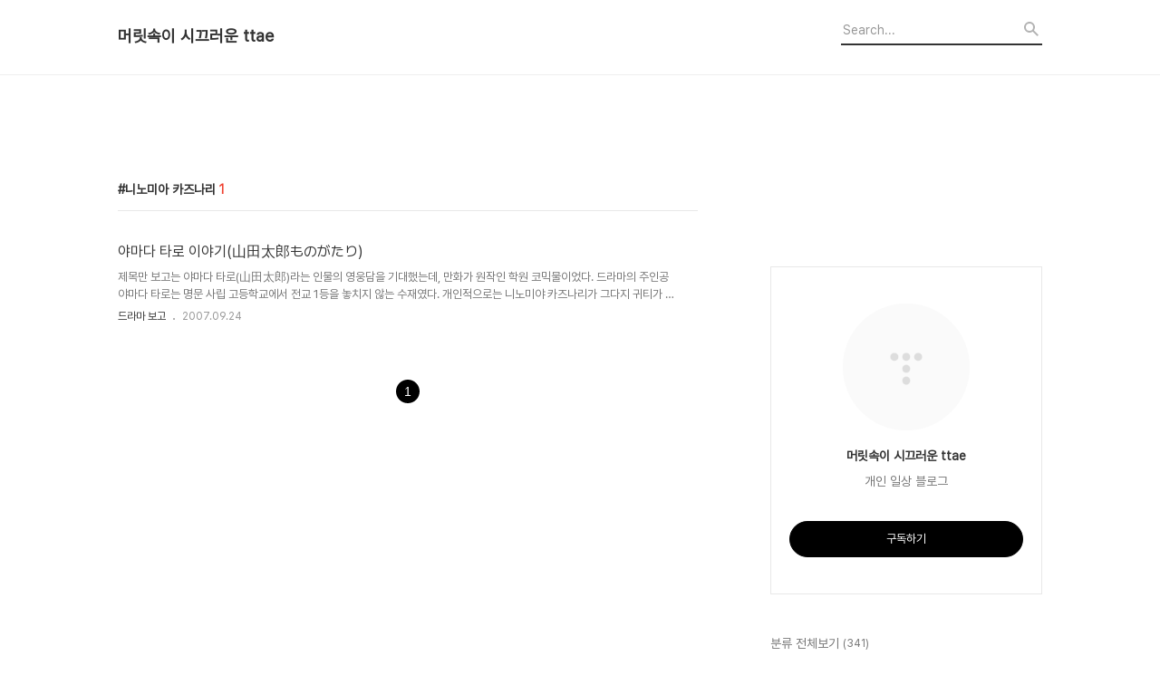

--- FILE ---
content_type: text/html;charset=UTF-8
request_url: https://ttae.net/tag/%EB%8B%88%EB%85%B8%EB%AF%B8%EC%95%84%20%EC%B9%B4%EC%A6%88%EB%82%98%EB%A6%AC
body_size: 37767
content:
<!DOCTYPE html>
<html lang="ko">

                                                                                <head>
                <script type="text/javascript">if (!window.T) { window.T = {} }
window.T.config = {"TOP_SSL_URL":"https://www.tistory.com","PREVIEW":false,"ROLE":"guest","PREV_PAGE":"","NEXT_PAGE":"","BLOG":{"id":66978,"name":"ttae","title":"머릿속이 시끄러운 ttae","isDormancy":false,"nickName":"ttae","status":"open","profileStatus":"normal"},"NEED_COMMENT_LOGIN":false,"COMMENT_LOGIN_CONFIRM_MESSAGE":"","LOGIN_URL":"https://www.tistory.com/auth/login/?redirectUrl=https://ttae.net/tag/%25EB%258B%2588%25EB%2585%25B8%25EB%25AF%25B8%25EC%2595%2584%2520%25EC%25B9%25B4%25EC%25A6%2588%25EB%2582%2598%25EB%25A6%25AC","DEFAULT_URL":"https://ttae.net","USER":{"name":null,"homepage":null,"id":0,"profileImage":null},"SUBSCRIPTION":{"status":"none","isConnected":false,"isPending":false,"isWait":false,"isProcessing":false,"isNone":true},"IS_LOGIN":false,"HAS_BLOG":false,"IS_SUPPORT":false,"IS_SCRAPABLE":false,"TOP_URL":"http://www.tistory.com","JOIN_URL":"https://www.tistory.com/member/join","PHASE":"prod","ROLE_GROUP":"visitor"};
window.T.entryInfo = null;
window.appInfo = {"domain":"tistory.com","topUrl":"https://www.tistory.com","loginUrl":"https://www.tistory.com/auth/login","logoutUrl":"https://www.tistory.com/auth/logout"};
window.initData = {};

window.TistoryBlog = {
    basePath: "",
    url: "https://ttae.net",
    tistoryUrl: "https://ttae.tistory.com",
    manageUrl: "https://ttae.tistory.com/manage",
    token: "jj+rz4Ck7uulocUxSVjwGH2szm5HBVg3fwn8gsXYqjPPJv9MwJ3/DfGREJuayKym"
};
var servicePath = "";
var blogURL = "";</script>

                
                
                
                        <!-- BusinessLicenseInfo - START -->
        
            <link href="https://tistory1.daumcdn.net/tistory_admin/userblog/userblog-7e0ff364db2dca01461081915f9748e9916c532a/static/plugin/BusinessLicenseInfo/style.css" rel="stylesheet" type="text/css"/>

            <script>function switchFold(entryId) {
    var businessLayer = document.getElementById("businessInfoLayer_" + entryId);

    if (businessLayer) {
        if (businessLayer.className.indexOf("unfold_license") > 0) {
            businessLayer.className = "business_license_layer";
        } else {
            businessLayer.className = "business_license_layer unfold_license";
        }
    }
}
</script>

        
        <!-- BusinessLicenseInfo - END -->
<!-- PreventCopyContents - START -->
<meta content="no" http-equiv="imagetoolbar"/>

<!-- PreventCopyContents - END -->

<!-- System - START -->
<script src="//pagead2.googlesyndication.com/pagead/js/adsbygoogle.js" async="async" data-ad-host="ca-host-pub-9691043933427338" data-ad-client="ca-pub-2248513644600248"></script>
<!-- System - END -->

        <!-- TistoryProfileLayer - START -->
        <link href="https://tistory1.daumcdn.net/tistory_admin/userblog/userblog-7e0ff364db2dca01461081915f9748e9916c532a/static/plugin/TistoryProfileLayer/style.css" rel="stylesheet" type="text/css"/>
<script type="text/javascript" src="https://tistory1.daumcdn.net/tistory_admin/userblog/userblog-7e0ff364db2dca01461081915f9748e9916c532a/static/plugin/TistoryProfileLayer/script.js"></script>

        <!-- TistoryProfileLayer - END -->

                
                <meta http-equiv="X-UA-Compatible" content="IE=Edge">
<meta name="format-detection" content="telephone=no">
<script src="//t1.daumcdn.net/tistory_admin/lib/jquery/jquery-3.5.1.min.js" integrity="sha256-9/aliU8dGd2tb6OSsuzixeV4y/faTqgFtohetphbbj0=" crossorigin="anonymous"></script>
<script type="text/javascript" src="//t1.daumcdn.net/tiara/js/v1/tiara-1.2.0.min.js"></script><meta name="referrer" content="always"/>
<meta name="google-adsense-platform-account" content="ca-host-pub-9691043933427338"/>
<meta name="google-adsense-platform-domain" content="tistory.com"/>
<meta name="google-adsense-account" content="ca-pub-2248513644600248"/>
<meta name="description" content="개인 일상 블로그"/>

    <!-- BEGIN OPENGRAPH -->
    <meta property="og:type" content="website"/>
<meta property="og:url" content="https://ttae.net"/>
<meta property="og:site_name" content="머릿속이 시끄러운 ttae"/>
<meta property="og:title" content="'니노미아 카즈나리' 태그의 글 목록"/>
<meta property="og:description" content="개인 일상 블로그"/>
<meta property="og:image" content="https://img1.daumcdn.net/thumb/R800x0/?scode=mtistory2&fname=https%3A%2F%2Ft1.daumcdn.net%2Ftistory_admin%2Fstatic%2Fmanage%2Fimages%2Fr3%2Fdefault_L.png"/>
<meta property="og:article:author" content="'ttae'"/>
    <!-- END OPENGRAPH -->

    <!-- BEGIN TWITTERCARD -->
    <meta name="twitter:card" content="summary_large_image"/>
<meta name="twitter:site" content="@TISTORY"/>
<meta name="twitter:title" content="'니노미아 카즈나리' 태그의 글 목록"/>
<meta name="twitter:description" content="개인 일상 블로그"/>
<meta property="twitter:image" content="https://img1.daumcdn.net/thumb/R800x0/?scode=mtistory2&fname=https%3A%2F%2Ft1.daumcdn.net%2Ftistory_admin%2Fstatic%2Fmanage%2Fimages%2Fr3%2Fdefault_L.png"/>
    <!-- END TWITTERCARD -->
<script type="module" src="https://tistory1.daumcdn.net/tistory_admin/userblog/userblog-7e0ff364db2dca01461081915f9748e9916c532a/static/pc/dist/index.js" defer=""></script>
<script type="text/javascript" src="https://tistory1.daumcdn.net/tistory_admin/userblog/userblog-7e0ff364db2dca01461081915f9748e9916c532a/static/pc/dist/index-legacy.js" defer="" nomodule="true"></script>
<script type="text/javascript" src="https://tistory1.daumcdn.net/tistory_admin/userblog/userblog-7e0ff364db2dca01461081915f9748e9916c532a/static/pc/dist/polyfills-legacy.js" defer="" nomodule="true"></script>
<link rel="icon" sizes="any" href="https://t1.daumcdn.net/tistory_admin/favicon/tistory_favicon_32x32.ico"/>
<link rel="icon" type="image/svg+xml" href="https://t1.daumcdn.net/tistory_admin/top_v2/bi-tistory-favicon.svg"/>
<link rel="apple-touch-icon" href="https://t1.daumcdn.net/tistory_admin/top_v2/tistory-apple-touch-favicon.png"/>
<link rel="stylesheet" type="text/css" href="https://t1.daumcdn.net/tistory_admin/www/style/font.css"/>
<link rel="stylesheet" type="text/css" href="https://tistory1.daumcdn.net/tistory_admin/userblog/userblog-7e0ff364db2dca01461081915f9748e9916c532a/static/style/content.css"/>
<link rel="stylesheet" type="text/css" href="https://tistory1.daumcdn.net/tistory_admin/userblog/userblog-7e0ff364db2dca01461081915f9748e9916c532a/static/pc/dist/index.css"/>
<link rel="stylesheet" type="text/css" href="https://tistory1.daumcdn.net/tistory_admin/userblog/userblog-7e0ff364db2dca01461081915f9748e9916c532a/static/style/uselessPMargin.css"/>
<script type="text/javascript">(function() {
    var tjQuery = jQuery.noConflict(true);
    window.tjQuery = tjQuery;
    window.orgjQuery = window.jQuery; window.jQuery = tjQuery;
    window.jQuery = window.orgjQuery; delete window.orgjQuery;
})()</script>
<script type="text/javascript" src="https://tistory1.daumcdn.net/tistory_admin/userblog/userblog-7e0ff364db2dca01461081915f9748e9916c532a/static/script/base.js"></script>
<script type="text/javascript" src="//developers.kakao.com/sdk/js/kakao.min.js"></script>

                
  <title>'니노미아 카즈나리' 태그의 글 목록</title>
  <meta name="title" content="'니노미아 카즈나리' 태그의 글 목록 :: 머릿속이 시끄러운 ttae" />
  <meta charset="utf-8" />
  <meta name="viewport" content="width=device-width, height=device-height, initial-scale=1, minimum-scale=1.0, maximum-scale=1.0" />
  <meta http-equiv="X-UA-Compatible" content="IE=edge, chrome=1" />
  <link rel="alternate" type="application/rss+xml" title="머릿속이 시끄러운 ttae" href="https://ttae.tistory.com/rss" />
  <link rel="stylesheet" href="//cdn.jsdelivr.net/npm/xeicon@2.3.3/xeicon.min.css">
  <link rel="stylesheet" href="https://tistory1.daumcdn.net/tistory/0/Odyssey/style.css" />
  <script src="//t1.daumcdn.net/tistory_admin/lib/jquery/jquery-1.12.4.min.js"></script>
  <script src="//t1.daumcdn.net/tistory_admin/assets/skin/common/vh-check.min.js"></script>
  <script src="https://tistory1.daumcdn.net/tistory/0/Odyssey/images/common.js" defer></script>
  <script> (function () { var test = vhCheck();}()); </script>

                
                
                <style type="text/css">.another_category {
    border: 1px solid #E5E5E5;
    padding: 10px 10px 5px;
    margin: 10px 0;
    clear: both;
}

.another_category h4 {
    font-size: 12px !important;
    margin: 0 !important;
    border-bottom: 1px solid #E5E5E5 !important;
    padding: 2px 0 6px !important;
}

.another_category h4 a {
    font-weight: bold !important;
}

.another_category table {
    table-layout: fixed;
    border-collapse: collapse;
    width: 100% !important;
    margin-top: 10px !important;
}

* html .another_category table {
    width: auto !important;
}

*:first-child + html .another_category table {
    width: auto !important;
}

.another_category th, .another_category td {
    padding: 0 0 4px !important;
}

.another_category th {
    text-align: left;
    font-size: 12px !important;
    font-weight: normal;
    word-break: break-all;
    overflow: hidden;
    line-height: 1.5;
}

.another_category td {
    text-align: right;
    width: 80px;
    font-size: 11px;
}

.another_category th a {
    font-weight: normal;
    text-decoration: none;
    border: none !important;
}

.another_category th a.current {
    font-weight: bold;
    text-decoration: none !important;
    border-bottom: 1px solid !important;
}

.another_category th span {
    font-weight: normal;
    text-decoration: none;
    font: 10px Tahoma, Sans-serif;
    border: none !important;
}

.another_category_color_gray, .another_category_color_gray h4 {
    border-color: #E5E5E5 !important;
}

.another_category_color_gray * {
    color: #909090 !important;
}

.another_category_color_gray th a.current {
    border-color: #909090 !important;
}

.another_category_color_gray h4, .another_category_color_gray h4 a {
    color: #737373 !important;
}

.another_category_color_red, .another_category_color_red h4 {
    border-color: #F6D4D3 !important;
}

.another_category_color_red * {
    color: #E86869 !important;
}

.another_category_color_red th a.current {
    border-color: #E86869 !important;
}

.another_category_color_red h4, .another_category_color_red h4 a {
    color: #ED0908 !important;
}

.another_category_color_green, .another_category_color_green h4 {
    border-color: #CCE7C8 !important;
}

.another_category_color_green * {
    color: #64C05B !important;
}

.another_category_color_green th a.current {
    border-color: #64C05B !important;
}

.another_category_color_green h4, .another_category_color_green h4 a {
    color: #3EA731 !important;
}

.another_category_color_blue, .another_category_color_blue h4 {
    border-color: #C8DAF2 !important;
}

.another_category_color_blue * {
    color: #477FD6 !important;
}

.another_category_color_blue th a.current {
    border-color: #477FD6 !important;
}

.another_category_color_blue h4, .another_category_color_blue h4 a {
    color: #1960CA !important;
}

.another_category_color_violet, .another_category_color_violet h4 {
    border-color: #E1CEEC !important;
}

.another_category_color_violet * {
    color: #9D64C5 !important;
}

.another_category_color_violet th a.current {
    border-color: #9D64C5 !important;
}

.another_category_color_violet h4, .another_category_color_violet h4 a {
    color: #7E2CB5 !important;
}
</style>

                
                <link rel="stylesheet" type="text/css" href="https://tistory1.daumcdn.net/tistory_admin/userblog/userblog-7e0ff364db2dca01461081915f9748e9916c532a/static/style/revenue.css"/>
<link rel="canonical" href="https://ttae.net"/>

<!-- BEGIN STRUCTURED_DATA -->
<script type="application/ld+json">
    {"@context":"http://schema.org","@type":"WebSite","url":"/","potentialAction":{"@type":"SearchAction","target":"/search/{search_term_string}","query-input":"required name=search_term_string"}}
</script>
<!-- END STRUCTURED_DATA -->
<link rel="stylesheet" type="text/css" href="https://tistory1.daumcdn.net/tistory_admin/userblog/userblog-7e0ff364db2dca01461081915f9748e9916c532a/static/style/dialog.css"/>
<link rel="stylesheet" type="text/css" href="//t1.daumcdn.net/tistory_admin/www/style/top/font.css"/>
<link rel="stylesheet" type="text/css" href="https://tistory1.daumcdn.net/tistory_admin/userblog/userblog-7e0ff364db2dca01461081915f9748e9916c532a/static/style/postBtn.css"/>
<link rel="stylesheet" type="text/css" href="https://tistory1.daumcdn.net/tistory_admin/userblog/userblog-7e0ff364db2dca01461081915f9748e9916c532a/static/style/tistory.css"/>
<script type="text/javascript" src="https://tistory1.daumcdn.net/tistory_admin/userblog/userblog-7e0ff364db2dca01461081915f9748e9916c532a/static/script/common.js"></script>
<script type="text/javascript" src="https://tistory1.daumcdn.net/tistory_admin/userblog/userblog-7e0ff364db2dca01461081915f9748e9916c532a/static/script/odyssey.js"></script>

                
                </head>


                                                <body id="tt-body-tag" class="headerslogundisplayon headerbannerdisplayon listmorenumber listmorebuttonmobile   use-menu-topnavnone-wrp">
                
                
                

  
    <!-- 사이드바 서랍형일때 wrap-right / wrap-drawer -->
    <div id="wrap" class="wrap-right">

      <!-- header -->
      <header class="header">
				<div class="line-bottom display-none"></div>
        <!-- inner-header -->
        <div class="inner-header  topnavnone">

          <div class="box-header">
            <h1 class="title-logo">
              <a href="https://ttae.net/" title="머릿속이 시끄러운 ttae" class="link_logo">
                
                
                  머릿속이 시끄러운 ttae
                
              </a>
            </h1>

            <!-- search-bar for PC -->
						<div class="util use-top">
							<div class="search">
							<input class="searchInput" type="text" name="search" value="" placeholder="Search..." onkeypress="if (event.keyCode == 13) { requestSearch('.util.use-top .searchInput') }"/>
							</div>
						</div>


          </div>

          <!-- area-align -->
          <div class="area-align">

            

            <!-- area-gnb -->
            <div class="area-gnb">
              <nav class="topnavnone">
                <ul>
  <li class="t_menu_home first"><a href="/" target="">Home</a></li>
  <li class="t_menu_guestbook"><a href="/guestbook" target="">Guestbook</a></li>
  <li class="t_menu_category"><a href="/category/%EC%9D%BC%EC%83%81%2B" target="">일상+</a></li>
  <li class="t_menu_category"><a href="/category/%EC%98%81%ED%99%94%20%EB%B3%B4%EA%B3%A0" target="">영화 보고</a></li>
  <li class="t_menu_category"><a href="/category/%EA%B3%B5%EC%97%B0%20%EB%B3%B4%EA%B3%A0" target="">공연 보고</a></li>
  <li class="t_menu_category"><a href="/category/%EB%93%9C%EB%9D%BC%EB%A7%88%20%EB%B3%B4%EA%B3%A0" target="">드라마 보고</a></li>
  <li class="t_menu_category"><a href="/category/%EC%95%A0%EB%8B%88%20%EB%B3%B4%EA%B3%A0" target="">애니 보고</a></li>
  <li class="t_menu_category"><a href="/category/%EC%B1%85%EC%9D%84%20%EC%9D%BD%EA%B3%A0" target="">책을 읽고</a></li>
  <li class="t_menu_category"><a href="/category/%EC%9B%B9%ED%88%B0%20%EB%B3%B4%EA%B3%A0" target="">웹툰 보고</a></li>
  <li class="t_menu_category"><a href="/category/%EB%A8%B9%EA%B3%A0%20%EB%A7%88%EC%8B%9C%EA%B3%A0" target="">먹고 마시고</a></li>
  <li class="t_menu_category"><a href="/category/%EC%9C%A1%EC%95%84" target="">육아</a></li>
  <li class="t_menu_category"><a href="/category/%EA%B8%B0%ED%83%80" target="">기타</a></li>
  <li class="t_menu_tag"><a href="/tag" target="">Tag</a></li>
  <li class="t_menu_medialog"><a href="/media" target="">MediaLog</a></li>
  <li class="t_menu_location last"><a href="/location" target="">LocationLog</a></li>
</ul>
              </nav>
            </div>

            <button type="button" class="button-menu">
              <svg xmlns="//www.w3.org/2000/svg" width="20" height="14" viewBox="0 0 20 14">
                <path fill="#333" fill-rule="evenodd" d="M0 0h20v2H0V0zm0 6h20v2H0V6zm0 6h20v2H0v-2z" />
              </svg>
            </button>

            

          </div>
          <!-- // area-align -->

        </div>
        <!-- // inner-header -->

      </header>
      <!-- // header -->

      <div class="revenue_unit_wrap position_list">
  <div class="revenue_unit_item adsense responsive">
    <div class="revenue_unit_info">반응형</div>
    <script src="//pagead2.googlesyndication.com/pagead/js/adsbygoogle.js" async="async"></script>
    <ins class="adsbygoogle" style="display: block;" data-ad-host="ca-host-pub-9691043933427338" data-ad-client="ca-pub-2248513644600248" data-ad-format="auto"></ins>
    <script>(adsbygoogle = window.adsbygoogle || []).push({});</script>
  </div>
</div>

      <!-- container -->
      <div id="container">

        <main class="main">

          <!-- area-main -->
          <div class="area-main">

            <!-- s_list / 카테고리, 검색 리스트 -->
            <div class="area-common" >
							
								<div class="category-banner-wrp display-none">
									<div class="category-banner" >
										<div class="category-banner-inner">
											<div class="category-description-box">
												<strong class="category-description"></strong>
											</div>
										</div>
									</div>
							</div>

                <h2 class="title-search article-title-thumbnail title-border" list-style="thumbnail"><b class="archives">니노미아 카즈나리</b> <span>1</span></h2>
									

										<article class="article-type-common article-type-thumbnail">
											<a href="/118" class="link-article"
                        data-tiara-action-name="블로그글_클릭"
                        data-tiara-action-kind="ClickContent"
                        data-tiara-copy="야마다 타로 이야기(山田太郎ものがたり)"
                        data-tiara-image=""
                        data-tiara-click_url="https://ttae.net//118"
                        data-tiara-name="야마다 타로 이야기(山田太郎ものがたり)"
                        data-tiara-provider="머릿속이 시끄러운 ttae"
                        data-tiara-plink="/118"
                        data-tiara-id="/118"
                      >
                        <p class="thumbnail" >
                          <img src="" class="img-thumbnail" role="presentation">
                        </p>
                      </a>

									<div class="article-content">
										<a href="/118" class="link-article"
                      data-tiara-action-name="블로그글_클릭"
                      data-tiara-action-kind="ClickContent"
                      data-tiara-copy="야마다 타로 이야기(山田太郎ものがたり)"
                      data-tiara-image=""
                      data-tiara-click_url="https://ttae.net//118"
                      data-tiara-name="야마다 타로 이야기(山田太郎ものがたり)"
                      data-tiara-provider="머릿속이 시끄러운 ttae"
                      data-tiara-plink="/118"
                      data-tiara-id="/118"
                    >
											<strong class="title">야마다 타로 이야기(山田太郎ものがたり)</strong>
											<p class="summary">제목만 보고는 야마다 타로(山田太郎)라는 인물의 영웅담을 기대했는데, 만화가 원작인 학원 코믹물이었다. 드라마의 주인공 야마다 타로는 명문 사립 고등학교에서 전교 1등을 놓치지 않는 수재였다. 개인적으로는 니노미야 카즈나리가 그다지 귀티가 넘치는 외모라는 생각이 들지는 않지만, 드라마의 설정에서는 그의 귀족적인 외모 때문에 학생들 모두가 그를 부자집 도련님이라고 오해를 하고 있었다. 사실 야마다 타로의 집은 찢어지게 가난했다. 경제적인 능력이 전혀 없지만, 7남매나 낳은 흥부같은 부모 아래서 홀로 아르바이트로 가족들의 생계를 책임지고 있는 소년 가장 같은 녀석으로 고등학교도 장학금을 받아 다니고 있을 뿐이고, 졸업 후에는 취직이 제일의 목표였다. 사쿠라이 쇼가 연기한 미무라 타쿠야는 정말 부자집 도련님으..</p>
										</a>
										<div class="box-meta">
											<a href="/category/%EB%93%9C%EB%9D%BC%EB%A7%88%20%EB%B3%B4%EA%B3%A0" class="link-category">드라마 보고</a>
											<span class="date">2007.09.24</span>
											<span class="reply">
												
											</span>
										</div>
									</div>
									</article>
								

                
              
            </div>
            <!-- // s_list / 카테고리, 검색 리스트 -->

            <!-- area-view / 뷰페이지 및 기본 영역 -->
            <div class="area-view">
              <!-- s_article_rep -->
                
      

  <!-- s_permalink_article_rep / 뷰페이지 -->
  

      
  
              <!-- // s_article_rep -->

              <!-- s_article_protected / 개별 보호글 페이지 -->
              
              <!-- // s_article_protected -->

              <!-- s_page_rep -->
              
              <!-- // s_page_rep -->

              <!-- s_notice_rep / 개별 공지사항 페이지 -->
							

              <!-- // s_notice_rep -->

              <!-- s_tag / 개별 태그 페이지-->
              
              <!-- // s_tag -->

              <!-- s_local / 개별 위치로그 페이지 -->
              
              <!-- // s_local -->

              <div class="article-reply">
                <div class="area-reply">
                  <!-- s_guest  / 개별 방명록 페이지 -->
                  
                </div>
              </div>

              <!-- s_paging -->
              
                <!-- area_paging -->
                <div class="area-paging">
                  <a  class="link_page link_prev no-more-prev">
                    <span class="xi-angle-left-min">
                      <span class="screen_out">
                        이전
                      </span>
                    </span>
                  </a>
                  <div class="paging_num">
                    
                      <a href="/tag/%EB%8B%88%EB%85%B8%EB%AF%B8%EC%95%84%20%EC%B9%B4%EC%A6%88%EB%82%98%EB%A6%AC?page=1" class="link_num"><span class="selected">1</span></a>
                    
                  </div>
                  <a  class="link_page link_next no-more-next">
                    <span class="xi-angle-right-min">
                      <span class="screen_out">
                        다음
                      </span>
                    </span>
                  </a>
                </div>
                <!-- // area_paging -->
                <!-- area-paging-more -->
                <div class="area-paging-more">
                    <a href="#page-more" class="paging-more">더보기</a>
                </div>
                <!-- // end area-paging-more -->
              
              <!-- // s_paging -->

            </div>
            <!-- area-view -->

            <!-- s_cover_group / 커버 리스트 -->
            
            <!-- // s_cover_group -->

          </div>
          <!-- // area-main -->

          <!-- aside -->
          <aside class="area-aside">
            <!-- sidebar 01 -->
                        <div class="revenue_unit_wrap">
  <div class="revenue_unit_item adsense responsive">
    <div class="revenue_unit_info">반응형</div>
    <script src="//pagead2.googlesyndication.com/pagead/js/adsbygoogle.js" async="async"></script>
    <ins class="adsbygoogle" style="display: block;" data-ad-host="ca-host-pub-9691043933427338" data-ad-client="ca-pub-2248513644600248" data-ad-format="auto"></ins>
    <script>(adsbygoogle = window.adsbygoogle || []).push({});</script>
  </div>
</div>
                <!-- 프로필 -->
								<div class="box-profile " style="background-image:url('');">
									<div class="inner-box">
										<img src="https://t1.daumcdn.net/tistory_admin/static/manage/images/r3/default_L.png" class="img-profile" alt="프로필사진">
										<p class="tit-g">머릿속이 시끄러운 ttae</p>
                    <p class="text-profile">개인 일상 블로그</p>
                    <!-- 블로그 소유자 접속시 보여지는 버튼 -->
										<div class="btn_tool"><button class="btn_menu_toolbar btn_subscription  #subscribe" data-blog-id="66978" data-url="https://ttae.tistory.com" data-device="web_pc"><strong class="txt_tool_id">머릿속이 시끄러운 ttae</strong><em class="txt_state">구독하기</em><span class="img_common_tistory ico_check_type1"></span></button></div>
                    <!-- 블로그 소유자가 아닌 경우 보여지는 버튼 그룹 -->
                    <div class="profile-btn-group visitor">
                        <button type="button" class="btn-g btn-primary btn-write">글쓰기</button> 
                        <button type="button" class="btn-g btn-blog-manage">블로그 관리</button> 
                    </div>
										<div class="box-sns">
											
											
											
											
										</div>
									</div>
								</div>
              

            <!-- sidebar 02 -->
            
                  <!-- 카테고리 메뉴 -->
                  <div class="box-category box-category-2depth">
                    <nav>
                      <ul class="tt_category"><li class=""><a href="/category" class="link_tit"> 분류 전체보기 <span class="c_cnt">(341)</span> </a>
  <ul class="category_list"><li class=""><a href="/category/%EC%9D%BC%EC%83%81%2B" class="link_item"> 일상+ <span class="c_cnt">(47)</span> </a></li>
<li class=""><a href="/category/%EC%98%81%ED%99%94%20%EB%B3%B4%EA%B3%A0" class="link_item"> 영화 보고 <span class="c_cnt">(54)</span> </a></li>
<li class=""><a href="/category/%EA%B3%B5%EC%97%B0%20%EB%B3%B4%EA%B3%A0" class="link_item"> 공연 보고 <span class="c_cnt">(7)</span> </a></li>
<li class=""><a href="/category/%EB%93%9C%EB%9D%BC%EB%A7%88%20%EB%B3%B4%EA%B3%A0" class="link_item"> 드라마 보고 <span class="c_cnt">(25)</span> </a></li>
<li class=""><a href="/category/%EC%95%A0%EB%8B%88%20%EB%B3%B4%EA%B3%A0" class="link_item"> 애니 보고 <span class="c_cnt">(2)</span> </a></li>
<li class=""><a href="/category/%EC%B1%85%EC%9D%84%20%EC%9D%BD%EA%B3%A0" class="link_item"> 책을 읽고 <span class="c_cnt">(4)</span> </a></li>
<li class=""><a href="/category/%EC%9B%B9%ED%88%B0%20%EB%B3%B4%EA%B3%A0" class="link_item"> 웹툰 보고 <span class="c_cnt">(24)</span> </a></li>
<li class=""><a href="/category/%EB%A8%B9%EA%B3%A0%20%EB%A7%88%EC%8B%9C%EA%B3%A0" class="link_item"> 먹고 마시고 <span class="c_cnt">(29)</span> </a></li>
<li class=""><a href="/category/%EA%B8%B0%ED%83%80" class="link_item"> 기타 <span class="c_cnt">(124)</span> </a></li>
<li class=""><a href="/category/%EC%9C%A1%EC%95%84" class="link_item"> 육아 <span class="c_cnt">(25)</span> </a></li>
</ul>
</li>
</ul>

                    </nav>
                  </div>
              
                <!-- 태그 -->
                <div class="box-tag">
                  <h3 class="title-sidebar">Tag</h3>
                  <div class="box_tag">
                    
                      <a href="/tag/Dan%20Castellaneta" class="cloud4">Dan Castellaneta,</a>
                    
                      <a href="/tag/%EC%9E%AC%ED%85%8C%ED%81%AC" class="cloud3">재테크,</a>
                    
                      <a href="/tag/%EC%95%A0%EB%8B%88%EB%A9%94%EC%9D%B4%EC%85%98" class="cloud3">애니메이션,</a>
                    
                      <a href="/tag/Julie%20Kavner" class="cloud4">Julie Kavner,</a>
                    
                      <a href="/tag/Harry%20Shearer" class="cloud4">Harry Shearer,</a>
                    
                      <a href="/tag/Yeardley%20Smith" class="cloud4">Yeardley Smith,</a>
                    
                      <a href="/tag/%ED%95%9C%EA%B5%AD%20%EC%98%81%ED%99%94" class="cloud2">한국 영화,</a>
                    
                      <a href="/tag/%EC%9E%84%EC%8B%A0%20%EC%B4%88%EC%9D%8C%ED%8C%8C%20%EC%82%AC%EC%A7%84" class="cloud4">임신 초음파 사진,</a>
                    
                      <a href="/tag/%EB%AF%B8%EA%B5%AD%20%EC%98%81%ED%99%94" class="cloud3">미국 영화,</a>
                    
                      <a href="/tag/%EA%B0%95%ED%92%80" class="cloud3">강풀,</a>
                    
                      <a href="/tag/%EC%8B%AC%EC%8A%A8%20%EA%B0%80%EC%A1%B1" class="cloud3">심슨 가족,</a>
                    
                      <a href="/tag/%EC%8B%A0%EC%9A%A9%EC%B9%B4%EB%93%9C" class="cloud4">신용카드,</a>
                    
                      <a href="/tag/%EC%9D%BC%EB%B3%B8%20%EC%98%81%ED%99%94" class="cloud3">일본 영화,</a>
                    
                      <a href="/tag/%EB%A7%9B%EC%A7%91" class="cloud3">맛집,</a>
                    
                      <a href="/tag/%EC%9B%B9%ED%88%B0" class="cloud2">웹툰,</a>
                    
                      <a href="/tag/Hank%20Azaria" class="cloud4">Hank Azaria,</a>
                    
                      <a href="/tag/%ED%8B%B0%EC%8A%A4%ED%86%A0%EB%A6%AC%20%EC%B4%88%EB%8C%80%EC%9E%A5" class="cloud3">티스토리 초대장,</a>
                    
                      <a href="/tag/%EC%9D%BC%EB%B3%B8%20%EB%93%9C%EB%9D%BC%EB%A7%88" class="cloud1">일본 드라마,</a>
                    
                      <a href="/tag/%ED%98%84%EB%8C%80%EC%B9%B4%EB%93%9C%20%ED%8D%BC%ED%94%8C" class="cloud4">현대카드 퍼플,</a>
                    
                      <a href="/tag/Nancy%20Cartwright" class="cloud4">Nancy Cartwright,</a>
                    
                  </div>
                </div>
              
                <!-- 최근글과 인기글-->
                <div class="box-recent">
                  <h3 class="title-sidebar blind">최근글과 인기글</h3>
                  <ul class="tab-recent">
                    <li class="tab-button recent_button on"><a class="tab-button" href="#" onclick="return false;">최근글</a></li>
                    <li class="tab-button sidebar_button"><a class="tab-button" href="#" onclick="return false;">인기글</a></li>
                  </ul>
                  <ul class="list-recent">
                    
                  </ul>

                  <ul class="list-recent list-tab" style="display: none">
                    
                  </ul>
                </div>
              
                <!-- 최근댓글 -->
                <div class="box-reply">
                  <h3 class="title-sidebar">최근댓글</h3>
                  <ul class="list-sidebar">
                    
                  </ul>
                </div>
              
                <!-- 글 보관함 -->
                <div class="box-archive">
                  <h3 class="title-sidebar">Archives</h3>
                  <ul class="list-sidebar">
                    
                  </ul>
                </div>
              
                <!-- 방문자수 -->
                <div class="box-visit">
                  <h3 class="title-sidebar"><span class="blind">방문자수</span>Total</h3>
                  <p class="text-total"></p>
                  <ul>
                    <li class="item-visit">Today : </li>
                    <li class="item-visit">Yesterday : </li>
                  </ul>
                </div>
              

						<!-- search-bar for MOBILE -->
						<div class="util use-sidebar">
							<div class="search">
                <label for="searchInput" class="screen_out">블로그 내 검색</label>
								<input id="searchInput" class="searchInput" type="text" name="search" value="" placeholder="검색내용을 입력하세요." onkeypress="if (event.keyCode == 13) { requestSearch('.util.use-sidebar .searchInput') }">
							</div>
						</div>

          </aside>
          <!-- // aside -->

        </main>
        <!-- // main -->
      </div>
      <!-- // container -->

    <div class="revenue_unit_wrap position_list">
  <div class="revenue_unit_item adsense responsive">
    <div class="revenue_unit_info">반응형</div>
    <script src="//pagead2.googlesyndication.com/pagead/js/adsbygoogle.js" async="async"></script>
    <ins class="adsbygoogle" style="display: block;" data-ad-host="ca-host-pub-9691043933427338" data-ad-client="ca-pub-2248513644600248" data-ad-format="auto"></ins>
    <script>(adsbygoogle = window.adsbygoogle || []).push({});</script>
  </div>
</div>

    <!-- footer -->
      <footer id="footer">

        <div class="inner-footer">
          <div class="box-policy">
            
            
            
          </div>
          <div>
            <p class="text-info">Copyright © AXZ Corp. All rights reserved.</p>
            <address></address>
          </div>

          <div class="box-site">
            <button type="button" data-toggle="xe-dropdown" aria-expanded="false">관련사이트</button>
            <ul>
              
                <li class="on"><a href="http://www.dnsever.com" target="_blank">DNSEver.com Managed DNS Servic&hellip;</a></li>
              
                <li class="on"><a href="http://didns71.tistory.com" target="_blank">감상하다</a></li>
              
            </ul>
          </div>
        </div>

      </footer>
      <!-- // footer -->

    </div>
    <!-- // wrap -->
  
<div class="#menubar menu_toolbar ">
  <h2 class="screen_out">티스토리툴바</h2>
</div>
<div class="#menubar menu_toolbar "></div>
<div class="layer_tooltip">
  <div class="inner_layer_tooltip">
    <p class="desc_g"></p>
  </div>
</div>
<div id="editEntry" style="position:absolute;width:1px;height:1px;left:-100px;top:-100px"></div>


                        <!-- CallBack - START -->
        <script>                    (function () { 
                        var blogTitle = '머릿속이 시끄러운 ttae';
                        
                        (function () {
    function isShortContents () {
        return window.getSelection().toString().length < 30;
    }
    function isCommentLink (elementID) {
        return elementID === 'commentLinkClipboardInput'
    }

    function copyWithSource (event) {
        if (isShortContents() || isCommentLink(event.target.id)) {
            return;
        }
        var range = window.getSelection().getRangeAt(0);
        var contents = range.cloneContents();
        var temp = document.createElement('div');

        temp.appendChild(contents);

        var url = document.location.href;
        var decodedUrl = decodeURI(url);
        var postfix = ' [' + blogTitle + ':티스토리]';

        event.clipboardData.setData('text/plain', temp.innerText + '\n출처: ' + decodedUrl + postfix);
        event.clipboardData.setData('text/html', '<pre data-ke-type="codeblock">' + temp.innerHTML + '</pre>' + '출처: <a href="' + url + '">' + decodedUrl + '</a>' + postfix);
        event.preventDefault();
    }

    document.addEventListener('copy', copyWithSource);
})()

                    })()</script>

        <!-- CallBack - END -->

        <!-- PreventCopyContents - START -->
        <script type="text/javascript">document.oncontextmenu = new Function ('return false');
document.ondragstart = new Function ('return false');
document.onselectstart = new Function ('return false');
document.body.style.MozUserSelect = 'none';</script>
<script type="text/javascript" src="https://tistory1.daumcdn.net/tistory_admin/userblog/userblog-7e0ff364db2dca01461081915f9748e9916c532a/static/plugin/PreventCopyContents/script.js"></script>

        <!-- PreventCopyContents - END -->

<!-- RainbowLink - START -->
<script type="text/javascript" src="https://tistory1.daumcdn.net/tistory_admin/userblog/userblog-7e0ff364db2dca01461081915f9748e9916c532a/static/plugin/RainbowLink/script.js"></script>

<!-- RainbowLink - END -->

                
                <div style="margin:0; padding:0; border:none; background:none; float:none; clear:none; z-index:0"></div>
<script type="text/javascript" src="https://tistory1.daumcdn.net/tistory_admin/userblog/userblog-7e0ff364db2dca01461081915f9748e9916c532a/static/script/common.js"></script>
<script type="text/javascript">window.roosevelt_params_queue = window.roosevelt_params_queue || [{channel_id: 'dk', channel_label: '{tistory}'}]</script>
<script type="text/javascript" src="//t1.daumcdn.net/midas/rt/dk_bt/roosevelt_dk_bt.js" async="async"></script>

                
                <script>window.tiara = {"svcDomain":"user.tistory.com","section":"블로그","trackPage":"태그목록_보기","page":"태그","key":"66978","customProps":{"userId":"0","blogId":"66978","entryId":"null","role":"guest","trackPage":"태그목록_보기","filterTarget":false},"entry":null,"kakaoAppKey":"3e6ddd834b023f24221217e370daed18","appUserId":"null","thirdProvideAgree":null}</script>
<script type="module" src="https://t1.daumcdn.net/tistory_admin/frontend/tiara/v1.0.6/index.js"></script>
<script src="https://t1.daumcdn.net/tistory_admin/frontend/tiara/v1.0.6/polyfills-legacy.js" nomodule="true" defer="true"></script>
<script src="https://t1.daumcdn.net/tistory_admin/frontend/tiara/v1.0.6/index-legacy.js" nomodule="true" defer="true"></script>

                </body>
</html>


--- FILE ---
content_type: text/html; charset=utf-8
request_url: https://www.google.com/recaptcha/api2/aframe
body_size: 266
content:
<!DOCTYPE HTML><html><head><meta http-equiv="content-type" content="text/html; charset=UTF-8"></head><body><script nonce="WrIaF02cchMPqymxCCZI1g">/** Anti-fraud and anti-abuse applications only. See google.com/recaptcha */ try{var clients={'sodar':'https://pagead2.googlesyndication.com/pagead/sodar?'};window.addEventListener("message",function(a){try{if(a.source===window.parent){var b=JSON.parse(a.data);var c=clients[b['id']];if(c){var d=document.createElement('img');d.src=c+b['params']+'&rc='+(localStorage.getItem("rc::a")?sessionStorage.getItem("rc::b"):"");window.document.body.appendChild(d);sessionStorage.setItem("rc::e",parseInt(sessionStorage.getItem("rc::e")||0)+1);localStorage.setItem("rc::h",'1768691483797');}}}catch(b){}});window.parent.postMessage("_grecaptcha_ready", "*");}catch(b){}</script></body></html>